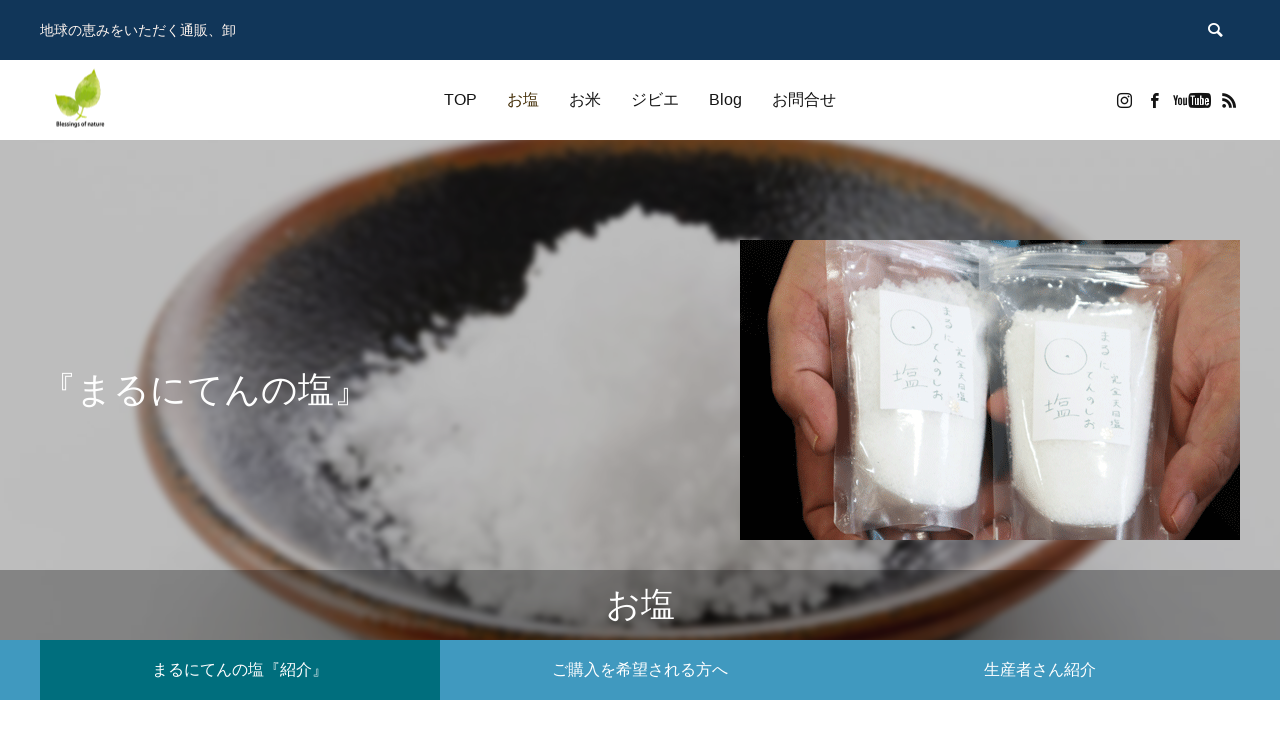

--- FILE ---
content_type: text/html; charset=UTF-8
request_url: http://chiqunomegumi.com/product/%E3%81%8A%E5%A1%A9/
body_size: 15163
content:
<!DOCTYPE html>
<html class="pc" dir="ltr" lang="ja" prefix="og: https://ogp.me/ns#">
<head>
<meta charset="UTF-8">
<!--[if IE]><meta http-equiv="X-UA-Compatible" content="IE=edge"><![endif]-->
<meta name="viewport" content="width=device-width">
<title>お塩 - 地球の恵み</title>
<meta name="description" content="地球の恵みをいただく通販、卸">
<link rel="pingback" href="http://chiqunomegumi.com/xmlrpc.php">

		<!-- All in One SEO 4.8.4.1 - aioseo.com -->
	<meta name="robots" content="max-image-preview:large" />
	<link rel="canonical" href="http://chiqunomegumi.com/product/%e3%81%8a%e5%a1%a9/" />
	<meta name="generator" content="All in One SEO (AIOSEO) 4.8.4.1" />
		<meta property="og:locale" content="ja_JP" />
		<meta property="og:site_name" content="地球の恵み - 地球の恵みをいただく通販、卸" />
		<meta property="og:type" content="article" />
		<meta property="og:title" content="お塩 - 地球の恵み" />
		<meta property="og:url" content="http://chiqunomegumi.com/product/%e3%81%8a%e5%a1%a9/" />
		<meta property="article:published_time" content="2020-12-29T00:41:02+00:00" />
		<meta property="article:modified_time" content="2022-04-10T00:24:31+00:00" />
		<meta name="twitter:card" content="summary_large_image" />
		<meta name="twitter:title" content="お塩 - 地球の恵み" />
		<script type="application/ld+json" class="aioseo-schema">
			{"@context":"https:\/\/schema.org","@graph":[{"@type":"BreadcrumbList","@id":"http:\/\/chiqunomegumi.com\/product\/%e3%81%8a%e5%a1%a9\/#breadcrumblist","itemListElement":[{"@type":"ListItem","@id":"http:\/\/chiqunomegumi.com#listItem","position":1,"name":"Home","item":"http:\/\/chiqunomegumi.com","nextItem":{"@type":"ListItem","@id":"http:\/\/chiqunomegumi.com\/product\/#listItem","name":"\u5546\u54c1"}},{"@type":"ListItem","@id":"http:\/\/chiqunomegumi.com\/product\/#listItem","position":2,"name":"\u5546\u54c1","item":"http:\/\/chiqunomegumi.com\/product\/","nextItem":{"@type":"ListItem","@id":"http:\/\/chiqunomegumi.com\/product\/%e3%81%8a%e5%a1%a9\/#listItem","name":"\u304a\u5869"},"previousItem":{"@type":"ListItem","@id":"http:\/\/chiqunomegumi.com#listItem","name":"Home"}},{"@type":"ListItem","@id":"http:\/\/chiqunomegumi.com\/product\/%e3%81%8a%e5%a1%a9\/#listItem","position":3,"name":"\u304a\u5869","previousItem":{"@type":"ListItem","@id":"http:\/\/chiqunomegumi.com\/product\/#listItem","name":"\u5546\u54c1"}}]},{"@type":"ItemPage","@id":"http:\/\/chiqunomegumi.com\/product\/%e3%81%8a%e5%a1%a9\/#itempage","url":"http:\/\/chiqunomegumi.com\/product\/%e3%81%8a%e5%a1%a9\/","name":"\u304a\u5869 - \u5730\u7403\u306e\u6075\u307f","inLanguage":"ja","isPartOf":{"@id":"http:\/\/chiqunomegumi.com\/#website"},"breadcrumb":{"@id":"http:\/\/chiqunomegumi.com\/product\/%e3%81%8a%e5%a1%a9\/#breadcrumblist"},"image":{"@type":"ImageObject","url":"http:\/\/chiqunomegumi.com\/wp-content\/uploads\/2020\/12\/4086063_m.jpg","@id":"http:\/\/chiqunomegumi.com\/product\/%e3%81%8a%e5%a1%a9\/#mainImage","width":1920,"height":1272},"primaryImageOfPage":{"@id":"http:\/\/chiqunomegumi.com\/product\/%e3%81%8a%e5%a1%a9\/#mainImage"},"datePublished":"2020-12-29T09:41:02+09:00","dateModified":"2022-04-10T09:24:31+09:00"},{"@type":"Organization","@id":"http:\/\/chiqunomegumi.com\/#organization","name":"\u5730\u7403\u306e\u6075\u307f","description":"\u5730\u7403\u306e\u6075\u307f\u3092\u3044\u305f\u3060\u304f\u901a\u8ca9\u3001\u5378","url":"http:\/\/chiqunomegumi.com\/"},{"@type":"WebSite","@id":"http:\/\/chiqunomegumi.com\/#website","url":"http:\/\/chiqunomegumi.com\/","name":"\u5730\u7403\u306e\u6075\u307f","description":"\u5730\u7403\u306e\u6075\u307f\u3092\u3044\u305f\u3060\u304f\u901a\u8ca9\u3001\u5378","inLanguage":"ja","publisher":{"@id":"http:\/\/chiqunomegumi.com\/#organization"}}]}
		</script>
		<!-- All in One SEO -->

<link rel='dns-prefetch' href='//www.googletagmanager.com' />
<link rel="alternate" type="application/rss+xml" title="地球の恵み &raquo; フィード" href="http://chiqunomegumi.com/feed/" />
<link rel="alternate" type="application/rss+xml" title="地球の恵み &raquo; コメントフィード" href="http://chiqunomegumi.com/comments/feed/" />
<link rel="alternate" title="oEmbed (JSON)" type="application/json+oembed" href="http://chiqunomegumi.com/wp-json/oembed/1.0/embed?url=http%3A%2F%2Fchiqunomegumi.com%2Fproduct%2F%25e3%2581%258a%25e5%25a1%25a9%2F" />
<link rel="alternate" title="oEmbed (XML)" type="text/xml+oembed" href="http://chiqunomegumi.com/wp-json/oembed/1.0/embed?url=http%3A%2F%2Fchiqunomegumi.com%2Fproduct%2F%25e3%2581%258a%25e5%25a1%25a9%2F&#038;format=xml" />
<style id='wp-img-auto-sizes-contain-inline-css' type='text/css'>
img:is([sizes=auto i],[sizes^="auto," i]){contain-intrinsic-size:3000px 1500px}
/*# sourceURL=wp-img-auto-sizes-contain-inline-css */
</style>
<link rel='stylesheet' id='wp-color-picker-css' href='http://chiqunomegumi.com/wp-admin/css/color-picker.min.css?ver=6.9' type='text/css' media='all' />
<link rel='stylesheet' id='style-css' href='http://chiqunomegumi.com/wp-content/themes/anthem_tcd083/style.css?ver=1.1.3' type='text/css' media='all' />
<link rel='stylesheet' id='wp-block-library-css' href='http://chiqunomegumi.com/wp-includes/css/dist/block-library/style.min.css?ver=6.9' type='text/css' media='all' />
<style id='global-styles-inline-css' type='text/css'>
:root{--wp--preset--aspect-ratio--square: 1;--wp--preset--aspect-ratio--4-3: 4/3;--wp--preset--aspect-ratio--3-4: 3/4;--wp--preset--aspect-ratio--3-2: 3/2;--wp--preset--aspect-ratio--2-3: 2/3;--wp--preset--aspect-ratio--16-9: 16/9;--wp--preset--aspect-ratio--9-16: 9/16;--wp--preset--color--black: #000000;--wp--preset--color--cyan-bluish-gray: #abb8c3;--wp--preset--color--white: #ffffff;--wp--preset--color--pale-pink: #f78da7;--wp--preset--color--vivid-red: #cf2e2e;--wp--preset--color--luminous-vivid-orange: #ff6900;--wp--preset--color--luminous-vivid-amber: #fcb900;--wp--preset--color--light-green-cyan: #7bdcb5;--wp--preset--color--vivid-green-cyan: #00d084;--wp--preset--color--pale-cyan-blue: #8ed1fc;--wp--preset--color--vivid-cyan-blue: #0693e3;--wp--preset--color--vivid-purple: #9b51e0;--wp--preset--gradient--vivid-cyan-blue-to-vivid-purple: linear-gradient(135deg,rgb(6,147,227) 0%,rgb(155,81,224) 100%);--wp--preset--gradient--light-green-cyan-to-vivid-green-cyan: linear-gradient(135deg,rgb(122,220,180) 0%,rgb(0,208,130) 100%);--wp--preset--gradient--luminous-vivid-amber-to-luminous-vivid-orange: linear-gradient(135deg,rgb(252,185,0) 0%,rgb(255,105,0) 100%);--wp--preset--gradient--luminous-vivid-orange-to-vivid-red: linear-gradient(135deg,rgb(255,105,0) 0%,rgb(207,46,46) 100%);--wp--preset--gradient--very-light-gray-to-cyan-bluish-gray: linear-gradient(135deg,rgb(238,238,238) 0%,rgb(169,184,195) 100%);--wp--preset--gradient--cool-to-warm-spectrum: linear-gradient(135deg,rgb(74,234,220) 0%,rgb(151,120,209) 20%,rgb(207,42,186) 40%,rgb(238,44,130) 60%,rgb(251,105,98) 80%,rgb(254,248,76) 100%);--wp--preset--gradient--blush-light-purple: linear-gradient(135deg,rgb(255,206,236) 0%,rgb(152,150,240) 100%);--wp--preset--gradient--blush-bordeaux: linear-gradient(135deg,rgb(254,205,165) 0%,rgb(254,45,45) 50%,rgb(107,0,62) 100%);--wp--preset--gradient--luminous-dusk: linear-gradient(135deg,rgb(255,203,112) 0%,rgb(199,81,192) 50%,rgb(65,88,208) 100%);--wp--preset--gradient--pale-ocean: linear-gradient(135deg,rgb(255,245,203) 0%,rgb(182,227,212) 50%,rgb(51,167,181) 100%);--wp--preset--gradient--electric-grass: linear-gradient(135deg,rgb(202,248,128) 0%,rgb(113,206,126) 100%);--wp--preset--gradient--midnight: linear-gradient(135deg,rgb(2,3,129) 0%,rgb(40,116,252) 100%);--wp--preset--font-size--small: 13px;--wp--preset--font-size--medium: 20px;--wp--preset--font-size--large: 36px;--wp--preset--font-size--x-large: 42px;--wp--preset--spacing--20: 0.44rem;--wp--preset--spacing--30: 0.67rem;--wp--preset--spacing--40: 1rem;--wp--preset--spacing--50: 1.5rem;--wp--preset--spacing--60: 2.25rem;--wp--preset--spacing--70: 3.38rem;--wp--preset--spacing--80: 5.06rem;--wp--preset--shadow--natural: 6px 6px 9px rgba(0, 0, 0, 0.2);--wp--preset--shadow--deep: 12px 12px 50px rgba(0, 0, 0, 0.4);--wp--preset--shadow--sharp: 6px 6px 0px rgba(0, 0, 0, 0.2);--wp--preset--shadow--outlined: 6px 6px 0px -3px rgb(255, 255, 255), 6px 6px rgb(0, 0, 0);--wp--preset--shadow--crisp: 6px 6px 0px rgb(0, 0, 0);}:where(.is-layout-flex){gap: 0.5em;}:where(.is-layout-grid){gap: 0.5em;}body .is-layout-flex{display: flex;}.is-layout-flex{flex-wrap: wrap;align-items: center;}.is-layout-flex > :is(*, div){margin: 0;}body .is-layout-grid{display: grid;}.is-layout-grid > :is(*, div){margin: 0;}:where(.wp-block-columns.is-layout-flex){gap: 2em;}:where(.wp-block-columns.is-layout-grid){gap: 2em;}:where(.wp-block-post-template.is-layout-flex){gap: 1.25em;}:where(.wp-block-post-template.is-layout-grid){gap: 1.25em;}.has-black-color{color: var(--wp--preset--color--black) !important;}.has-cyan-bluish-gray-color{color: var(--wp--preset--color--cyan-bluish-gray) !important;}.has-white-color{color: var(--wp--preset--color--white) !important;}.has-pale-pink-color{color: var(--wp--preset--color--pale-pink) !important;}.has-vivid-red-color{color: var(--wp--preset--color--vivid-red) !important;}.has-luminous-vivid-orange-color{color: var(--wp--preset--color--luminous-vivid-orange) !important;}.has-luminous-vivid-amber-color{color: var(--wp--preset--color--luminous-vivid-amber) !important;}.has-light-green-cyan-color{color: var(--wp--preset--color--light-green-cyan) !important;}.has-vivid-green-cyan-color{color: var(--wp--preset--color--vivid-green-cyan) !important;}.has-pale-cyan-blue-color{color: var(--wp--preset--color--pale-cyan-blue) !important;}.has-vivid-cyan-blue-color{color: var(--wp--preset--color--vivid-cyan-blue) !important;}.has-vivid-purple-color{color: var(--wp--preset--color--vivid-purple) !important;}.has-black-background-color{background-color: var(--wp--preset--color--black) !important;}.has-cyan-bluish-gray-background-color{background-color: var(--wp--preset--color--cyan-bluish-gray) !important;}.has-white-background-color{background-color: var(--wp--preset--color--white) !important;}.has-pale-pink-background-color{background-color: var(--wp--preset--color--pale-pink) !important;}.has-vivid-red-background-color{background-color: var(--wp--preset--color--vivid-red) !important;}.has-luminous-vivid-orange-background-color{background-color: var(--wp--preset--color--luminous-vivid-orange) !important;}.has-luminous-vivid-amber-background-color{background-color: var(--wp--preset--color--luminous-vivid-amber) !important;}.has-light-green-cyan-background-color{background-color: var(--wp--preset--color--light-green-cyan) !important;}.has-vivid-green-cyan-background-color{background-color: var(--wp--preset--color--vivid-green-cyan) !important;}.has-pale-cyan-blue-background-color{background-color: var(--wp--preset--color--pale-cyan-blue) !important;}.has-vivid-cyan-blue-background-color{background-color: var(--wp--preset--color--vivid-cyan-blue) !important;}.has-vivid-purple-background-color{background-color: var(--wp--preset--color--vivid-purple) !important;}.has-black-border-color{border-color: var(--wp--preset--color--black) !important;}.has-cyan-bluish-gray-border-color{border-color: var(--wp--preset--color--cyan-bluish-gray) !important;}.has-white-border-color{border-color: var(--wp--preset--color--white) !important;}.has-pale-pink-border-color{border-color: var(--wp--preset--color--pale-pink) !important;}.has-vivid-red-border-color{border-color: var(--wp--preset--color--vivid-red) !important;}.has-luminous-vivid-orange-border-color{border-color: var(--wp--preset--color--luminous-vivid-orange) !important;}.has-luminous-vivid-amber-border-color{border-color: var(--wp--preset--color--luminous-vivid-amber) !important;}.has-light-green-cyan-border-color{border-color: var(--wp--preset--color--light-green-cyan) !important;}.has-vivid-green-cyan-border-color{border-color: var(--wp--preset--color--vivid-green-cyan) !important;}.has-pale-cyan-blue-border-color{border-color: var(--wp--preset--color--pale-cyan-blue) !important;}.has-vivid-cyan-blue-border-color{border-color: var(--wp--preset--color--vivid-cyan-blue) !important;}.has-vivid-purple-border-color{border-color: var(--wp--preset--color--vivid-purple) !important;}.has-vivid-cyan-blue-to-vivid-purple-gradient-background{background: var(--wp--preset--gradient--vivid-cyan-blue-to-vivid-purple) !important;}.has-light-green-cyan-to-vivid-green-cyan-gradient-background{background: var(--wp--preset--gradient--light-green-cyan-to-vivid-green-cyan) !important;}.has-luminous-vivid-amber-to-luminous-vivid-orange-gradient-background{background: var(--wp--preset--gradient--luminous-vivid-amber-to-luminous-vivid-orange) !important;}.has-luminous-vivid-orange-to-vivid-red-gradient-background{background: var(--wp--preset--gradient--luminous-vivid-orange-to-vivid-red) !important;}.has-very-light-gray-to-cyan-bluish-gray-gradient-background{background: var(--wp--preset--gradient--very-light-gray-to-cyan-bluish-gray) !important;}.has-cool-to-warm-spectrum-gradient-background{background: var(--wp--preset--gradient--cool-to-warm-spectrum) !important;}.has-blush-light-purple-gradient-background{background: var(--wp--preset--gradient--blush-light-purple) !important;}.has-blush-bordeaux-gradient-background{background: var(--wp--preset--gradient--blush-bordeaux) !important;}.has-luminous-dusk-gradient-background{background: var(--wp--preset--gradient--luminous-dusk) !important;}.has-pale-ocean-gradient-background{background: var(--wp--preset--gradient--pale-ocean) !important;}.has-electric-grass-gradient-background{background: var(--wp--preset--gradient--electric-grass) !important;}.has-midnight-gradient-background{background: var(--wp--preset--gradient--midnight) !important;}.has-small-font-size{font-size: var(--wp--preset--font-size--small) !important;}.has-medium-font-size{font-size: var(--wp--preset--font-size--medium) !important;}.has-large-font-size{font-size: var(--wp--preset--font-size--large) !important;}.has-x-large-font-size{font-size: var(--wp--preset--font-size--x-large) !important;}
/*# sourceURL=global-styles-inline-css */
</style>

<style id='classic-theme-styles-inline-css' type='text/css'>
/*! This file is auto-generated */
.wp-block-button__link{color:#fff;background-color:#32373c;border-radius:9999px;box-shadow:none;text-decoration:none;padding:calc(.667em + 2px) calc(1.333em + 2px);font-size:1.125em}.wp-block-file__button{background:#32373c;color:#fff;text-decoration:none}
/*# sourceURL=/wp-includes/css/classic-themes.min.css */
</style>
<link rel='stylesheet' id='contact-form-7-css' href='http://chiqunomegumi.com/wp-content/plugins/contact-form-7/includes/css/styles.css?ver=6.1' type='text/css' media='all' />
<script type="text/javascript" src="http://chiqunomegumi.com/wp-includes/js/jquery/jquery.min.js?ver=3.7.1" id="jquery-core-js"></script>
<script type="text/javascript" src="http://chiqunomegumi.com/wp-includes/js/jquery/jquery-migrate.min.js?ver=3.4.1" id="jquery-migrate-js"></script>

<!-- Site Kit によって追加された Google タグ（gtag.js）スニペット -->

<!-- Site Kit によって追加された Google 広告のスニペット -->
<script type="text/javascript" src="https://www.googletagmanager.com/gtag/js?id=AW-17100504398" id="google_gtagjs-js" async></script>
<script type="text/javascript" id="google_gtagjs-js-after">
/* <![CDATA[ */
window.dataLayer = window.dataLayer || [];function gtag(){dataLayer.push(arguments);}
gtag("js", new Date());
gtag("set", "developer_id.dZTNiMT", true);
gtag("config", "AW-17100504398");
 window._googlesitekit = window._googlesitekit || {}; window._googlesitekit.throttledEvents = []; window._googlesitekit.gtagEvent = (name, data) => { var key = JSON.stringify( { name, data } ); if ( !! window._googlesitekit.throttledEvents[ key ] ) { return; } window._googlesitekit.throttledEvents[ key ] = true; setTimeout( () => { delete window._googlesitekit.throttledEvents[ key ]; }, 5 ); gtag( "event", name, { ...data, event_source: "site-kit" } ); }; 
//# sourceURL=google_gtagjs-js-after
/* ]]> */
</script>

<!-- Site Kit によって追加された終了 Google タグ（gtag.js）スニペット -->
<link rel="https://api.w.org/" href="http://chiqunomegumi.com/wp-json/" /><link rel='shortlink' href='http://chiqunomegumi.com/?p=71' />
<meta name="generator" content="Site Kit by Google 1.155.0" />
<link rel="stylesheet" href="http://chiqunomegumi.com/wp-content/themes/anthem_tcd083/css/design-plus.css?ver=1.1.3">
<link rel="stylesheet" href="http://chiqunomegumi.com/wp-content/themes/anthem_tcd083/css/sns-botton.css?ver=1.1.3">
<link rel="stylesheet" media="screen and (max-width:1251px)" href="http://chiqunomegumi.com/wp-content/themes/anthem_tcd083/css/responsive.css?ver=1.1.3">
<link rel="stylesheet" media="screen and (max-width:1251px)" href="http://chiqunomegumi.com/wp-content/themes/anthem_tcd083/css/footer-bar.css?ver=1.1.3">

<script src="http://chiqunomegumi.com/wp-content/themes/anthem_tcd083/js/jquery.easing.1.4.js?ver=1.1.3"></script>
<script src="http://chiqunomegumi.com/wp-content/themes/anthem_tcd083/js/jscript.js?ver=1.1.3"></script>
<script src="http://chiqunomegumi.com/wp-content/themes/anthem_tcd083/js/comment.js?ver=1.1.3"></script>

<link rel="stylesheet" href="http://chiqunomegumi.com/wp-content/themes/anthem_tcd083/js/simplebar.css?ver=1.1.3">
<script src="http://chiqunomegumi.com/wp-content/themes/anthem_tcd083/js/simplebar.min.js?ver=1.1.3"></script>


<script src="http://chiqunomegumi.com/wp-content/themes/anthem_tcd083/js/header_fix.js?ver=1.1.3"></script>



<style type="text/css">

body, input, textarea { font-family: Arial, "Hiragino Sans", "ヒラギノ角ゴ ProN", "Hiragino Kaku Gothic ProN", "游ゴシック", YuGothic, "メイリオ", Meiryo, sans-serif; }

.rich_font, .p-vertical { font-family: Arial, "Hiragino Sans", "ヒラギノ角ゴ ProN", "Hiragino Kaku Gothic ProN", "游ゴシック", YuGothic, "メイリオ", Meiryo, sans-serif; font-weight:500; }

.rich_font_type1 { font-family: Arial, "Hiragino Kaku Gothic ProN", "ヒラギノ角ゴ ProN W3", "メイリオ", Meiryo, sans-serif; }
.rich_font_type2 { font-family: Arial, "Hiragino Sans", "ヒラギノ角ゴ ProN", "Hiragino Kaku Gothic ProN", "游ゴシック", YuGothic, "メイリオ", Meiryo, sans-serif; font-weight:500; }
.rich_font_type3 { font-family: "Times New Roman" , "游明朝" , "Yu Mincho" , "游明朝体" , "YuMincho" , "ヒラギノ明朝 Pro W3" , "Hiragino Mincho Pro" , "HiraMinProN-W3" , "HGS明朝E" , "ＭＳ Ｐ明朝" , "MS PMincho" , serif; font-weight:500; }

.post_content, #next_prev_post { font-family: "Times New Roman" , "游明朝" , "Yu Mincho" , "游明朝体" , "YuMincho" , "ヒラギノ明朝 Pro W3" , "Hiragino Mincho Pro" , "HiraMinProN-W3" , "HGS明朝E" , "ＭＳ Ｐ明朝" , "MS PMincho" , serif; }
.widget_headline { font-family: Arial, "Hiragino Sans", "ヒラギノ角ゴ ProN", "Hiragino Kaku Gothic ProN", "游ゴシック", YuGothic, "メイリオ", Meiryo, sans-serif; }

#header_top { color:#fff5ef; background:#113659; }
#header_top a, header_search .button label:before { color:#fff5ef; }
#header_bottom { color:#141414; background:#ffffff; }
#header_bottom a { color:#141414; }
#header_top a:hover, #header_bottom a:hover, header_search .button label:hover:before { color:#3f2900; }
#header_search .button label { background:#113659; }
.header_fix #header_bottom, .header_fix_mobile #header_bottom { background:rgba(255,255,255,1); }
.header_fix #header.active #header_bottom, .header_fix_mobile #header.active #header_bottom{ background:rgba(255,255,255,1); }
#global_menu > ul > li > a, body.home #global_menu > ul > li.current-menu-item > a { color:#141414; }
#global_menu > ul > li.active > a, #global_menu > ul > li.active_button > a { color:#3f2900 !important; }
#global_menu ul ul a { color:#ffffff; background:#0060ce; }
#global_menu ul ul a:hover { color:#ffffff; background:#00ddd6; }
#menu_button span { background:#000; }
#menu_button:hover span { background:#3f2900 !important; }
#drawer_menu { background:#222222; }
#mobile_menu a, .mobile #lang_button a { color:#ffffff; background:#222222; border-color:#444444; }
#mobile_menu li li a { color:#ffffff; background:#333333; }
#mobile_menu a:hover, #drawer_menu .close_button:hover, #mobile_menu .child_menu_button:hover { color:#ffffff; background:#d3ac00; }
#mobile_menu li li a:hover { color:#ffffff; }
#lang_button_mobile { background:#222222; }
#lang_button_mobile li { border-color:#444444; }
#lang_button_mobile li a { color:#ffffff; background:#222222; border-color:#444444; }
#lang_button_mobile li a:hover { color:#ffffff; background:#d3ac00; }
#lang_mobile_button:hover:before, #lang_mobile_button.active:before { color:#3f2900; }
#header_search .input_area input, #footer_search { background:#555555; }
.megamenu_product_category_list { background:#222222; }
.megamenu_product_category_list .title { font-size:16px; }
.megamenu_blog_list { background:#222222; }
.megamenu_blog_list .title { font-size:14px; }
#return_top a:before { color:#ffffff; }
#return_top a { background:#008a98; }
#return_top a:hover { background:#006e7d; }
.author_profile a.avatar img, .animate_image img, .animate_background .image, #recipe_archive .blur_image {
  width:100%; height:auto;
  -webkit-transition: transform  0.75s ease;
  transition: transform  0.75s ease;
}
.author_profile a.avatar:hover img, .animate_image:hover img, .animate_background:hover .image, #recipe_archive a:hover .blur_image {
  -webkit-transform: scale(1.2);
  transform: scale(1.2);
}



a { color:#000; }

a:hover, #header_logo a:hover, #global_menu > ul > li.current-menu-item > a, .megamenu_blog_list a:hover .title, #footer a:hover, #footer_social_link li a:hover:before, #bread_crumb a:hover, #bread_crumb li.home a:hover:after, #bread_crumb, #bread_crumb li.last, #next_prev_post a:hover,
.index_post_slider .category a:hover, .index_post_slider .carousel_arrow:hover:before, .single_copy_title_url_btn:hover, #footer_post_list a:hover .title, #footer_carousel_inner a:hover .desc, .support_list .date, .support_list .question:hover, .support_list .question.active,
.widget_tab_post_list_button a.active, .p-dropdown__list li a:hover, .p-dropdown__title:hover, .p-dropdown__title:hover:after, .p-dropdown__title:hover:after, .p-dropdown__list li a:hover, .p-dropdown__list .child_menu_button:hover, .tcdw_search_box_widget .search_area .search_button:hover:before,
#blog_list .title a:hover, #post_title_area .category a:hover, #related_post .category a:hover, #blog_list li a:hover, #index_news a .date, #index_news_slider a:hover .title, .tcd_category_list a:hover, .tcd_category_list .child_menu_button:hover, .styled_post_list1 a:hover .title,
#post_title_area .post_meta a:hover, #single_author_title_area .author_link li a:hover:before, .author_profile a:hover, .author_profile .author_link li a:hover:before, #post_meta_bottom a:hover, .cardlink_title a:hover, .comment a:hover, .comment_form_wrapper a:hover, #searchform .submit_button:hover:before
  { color: #3f2900; }

.megamenu_product_category_list a:hover .title_area, #comment_tab li.active a, #submit_comment:hover, #cancel_comment_reply a:hover, #wp-calendar #prev a:hover, #wp-calendar #next a:hover, #wp-calendar td a:hover,
#post_pagination p, #post_pagination a:hover, #p_readmore .button:hover, .page_navi a:hover, .page_navi span.current, #post_pagination a:hover,.c-pw__btn:hover, #post_pagination a:hover, #comment_tab li a:hover,
#footer_post_list .category a, .post_slider_widget .slick-dots button:hover::before, .post_slider_widget .slick-dots .slick-active button::before, #header_slider .slick-dots button:hover::before, #header_slider .slick-dots .slick-active button::before,
.cb_product_review .vote_buttons a:hover, .cb_product_review .vote_buttons a.active
  { background-color: #3f2900; }

.megamenu_product_category_list a:hover .title_area, .megamenu_product_category_list .item:first-of-type a:hover .title_area, .index_post_slider .carousel_arrow:hover, .widget_headline, #comment_textarea textarea:focus, .c-pw__box-input:focus, .page_navi a:hover, .page_navi span.current, #post_pagination p, #post_pagination a:hover,
#header_slider .slick-dots button:hover::before, #header_slider .slick-dots .slick-active button::before, .cb_product_review .vote_buttons a:hover, .cb_product_review .vote_buttons a.active
  { border-color: #3f2900; }

#footer_post_list .category a:hover { background:rgba(63,41,0,0.7); }

.widget_headline { background:#000000; }
.post_content a { color:#000000; }
.post_content a:hover { color:#008a98; }
.sub-pic {
  text-align: center;
}
@media screen and (max-width: 750px) {
  .sub-pic img {
    width:100%;
    vertical-align:top;
   }
}
@media screen and (min-width: 751px) {
  .sub-pic {
    display:flex;
    justify-content: space-between;
  }
  .sub-pic img {
    width:49.5%;
  }
}.styled_h2 {
  font-size:26px !important; text-align:left; color:#ffffff; background:#000000;  border-top:0px solid #dddddd;
  border-bottom:0px solid #dddddd;
  border-left:0px solid #dddddd;
  border-right:0px solid #dddddd;
  padding:15px 15px 15px 15px !important;
  margin:0px 0px 30px !important;
}
.styled_h3 {
  font-size:22px !important; text-align:left; color:#000000;   border-top:0px solid #dddddd;
  border-bottom:0px solid #dddddd;
  border-left:2px solid #000000;
  border-right:0px solid #dddddd;
  padding:6px 0px 6px 16px !important;
  margin:0px 0px 30px !important;
}
.styled_h4 {
  font-size:18px !important; text-align:left; color:#000000;   border-top:0px solid #dddddd;
  border-bottom:1px solid #dddddd;
  border-left:0px solid #dddddd;
  border-right:0px solid #dddddd;
  padding:3px 0px 3px 20px !important;
  margin:0px 0px 30px !important;
}
.styled_h5 {
  font-size:14px !important; text-align:left; color:#000000;   border-top:0px solid #dddddd;
  border-bottom:1px solid #dddddd;
  border-left:0px solid #dddddd;
  border-right:0px solid #dddddd;
  padding:3px 0px 3px 24px !important;
  margin:0px 0px 30px !important;
}
.q_custom_button1 {
  color:#ffffff !important;
  border-color:rgba(83,83,83,1);
}
.q_custom_button1.animation_type1 { background:#535353; }
.q_custom_button1:hover, .q_custom_button1:focus {
  color:#ffffff !important;
  border-color:rgba(125,125,125,1);
}
.q_custom_button1.animation_type1:hover { background:#7d7d7d; }
.q_custom_button1:before { background:#7d7d7d; }
.q_custom_button2 {
  color:#ffffff !important;
  border-color:rgba(83,83,83,1);
}
.q_custom_button2.animation_type1 { background:#535353; }
.q_custom_button2:hover, .q_custom_button2:focus {
  color:#ffffff !important;
  border-color:rgba(125,125,125,1);
}
.q_custom_button2.animation_type1:hover { background:#7d7d7d; }
.q_custom_button2:before { background:#7d7d7d; }
.q_custom_button3 {
  color:#ffffff !important;
  border-color:rgba(83,83,83,1);
}
.q_custom_button3.animation_type1 { background:#535353; }
.q_custom_button3:hover, .q_custom_button3:focus {
  color:#ffffff !important;
  border-color:rgba(125,125,125,1);
}
.q_custom_button3.animation_type1:hover { background:#7d7d7d; }
.q_custom_button3:before { background:#7d7d7d; }
.speech_balloon_left1 .speach_balloon_text { background-color: #ffdfdf; border-color: #ffdfdf; color: #000000 }
.speech_balloon_left1 .speach_balloon_text::before { border-right-color: #ffdfdf }
.speech_balloon_left1 .speach_balloon_text::after { border-right-color: #ffdfdf }
.speech_balloon_left2 .speach_balloon_text { background-color: #ffffff; border-color: #ff5353; color: #000000 }
.speech_balloon_left2 .speach_balloon_text::before { border-right-color: #ff5353 }
.speech_balloon_left2 .speach_balloon_text::after { border-right-color: #ffffff }
.speech_balloon_right1 .speach_balloon_text { background-color: #ccf4ff; border-color: #ccf4ff; color: #000000 }
.speech_balloon_right1 .speach_balloon_text::before { border-left-color: #ccf4ff }
.speech_balloon_right1 .speach_balloon_text::after { border-left-color: #ccf4ff }
.speech_balloon_right2 .speach_balloon_text { background-color: #ffffff; border-color: #0789b5; color: #000000 }
.speech_balloon_right2 .speach_balloon_text::before { border-left-color: #0789b5 }
.speech_balloon_right2 .speach_balloon_text::after { border-left-color: #ffffff }
.qt_google_map .pb_googlemap_custom-overlay-inner { background:#000000; color:#ffffff; }
.qt_google_map .pb_googlemap_custom-overlay-inner::after { border-color:#000000 transparent transparent transparent; }
</style>

<style id="current-page-style" type="text/css">
#page_header .bg_image { filter:blur(3px); margin:-6px; width:calc(100% + 12px); height:calc(100% + 12px); }
#page_header .catch  { font-size:36px; color:#ffffff; }
#page_header .sub_title  { font-size:16px; color:#ffffff; }
#page_header .title  { font-size:34px; color:#ffffff; }
#page_header .title_area { background:rgba(0,0,0,0.3); }
#page_header .link_button { color:#ffffff; border-color:rgba(255,255,255,0.5); }
#page_header .link_button:before { background:#208a96; }
#page_header .link_button.button_animation_type1:hover { color:#ffffff; background:#208a96; border-color:rgba(32,138,150,0.5); }
#page_header .link_button.button_animation_type2:hover { color:#ffffff; background:none; border-color:rgba(32,138,150,0.5); }
#page_header .link_button.button_animation_type3:hover { color:#ffffff; background:none; border-color:rgba(32,138,150,0.5); }
#header_category_button_wrap { background:#4099bf; }
#header_category_button a { font-size:16px; color:#ffffff; }
#header_category_button .slide_item { background:#006e7d; }
.content_header .catch { font-size:36px; }
.content_header .desc { font-size:16px; }
.product_content .top_headline { font-size:36px; }
.product_content .top_sub_title { font-size:16px; }
#product_side_content { background:#f4f4f4; }
#product_side_content .top_area .category { color:#000000; background:#ffffff; border-color:#000000; }
#product_side_content .top_area .category:hover { color:#ffffff; background:#208a96; border-color:#208a96; }
#product_side_content .top_area .catch { font-size:18px; }
#product_side_content .desc { font-size:14px; }
#product_side_content .bottom_area .price_label { font-size:14px; }
#product_side_content .bottom_area .price { font-size:18px; }
#product_side_content .button_list li.num0 a:before { background:#333333; }
#product_side_content .button_list li.num0 a { color:#ffffff; border-color:rgba(0,0,0,1); }
#product_side_content .button_list li.num0 a.button_animation_type1 { background:#000000; }
#product_side_content .button_list li.num0 a.button_animation_type1:hover { color:#ffffff; background:#333333; border-color:rgba(51,51,51,1); }
#product_side_content .button_list li.num0 a.button_animation_type2:hover { color:#ffffff; border-color:rgba(51,51,51,1); }
#product_side_content .button_list li.num0 a.button_animation_type3:hover { color:#ffffff; border-color:rgba(51,51,51,1); }
#related_product .headline { font-size:26px; }
#related_product .product_list .title { font-size:22px; }
#related_product .product_list .desc { font-size:16px; }
@media screen and (max-width:1251px) {
  #page_header .title  { font-size:24px; }
  #header_category_button a { font-size:14px; }
}
@media screen and (max-width:750px) {
  #page_header .catch  { font-size:24px; }
  #page_header .sub_title  { font-size:14px; }
  .content_header .catch { font-size:24px; }
  .content_header .desc { font-size:14px; }
  .product_content .top_headline { font-size:24px; }
  .product_content .top_sub_title { font-size:14px; }
  #product_side_content .top_area .catch { font-size:15px; }
  #product_side_content .desc { font-size:12px; }
  #product_side_content .bottom_area .price_label { font-size:12px; }
  #product_side_content .bottom_area .price { font-size:15px; }
  #related_product .headline { font-size:20px; }
  #related_product .product_list .title { font-size:18px; }
  #related_product .product_list .desc { font-size:14px; }
}
.cb_product_free.num0 .top_headline { font-size:26px; }
.cb_product_free.num0 .top_sub_title { font-size:12px; }
.cb_product_free.num0 .post_content { font-size:16px; }
@media screen and (max-width:750px) {
  .cb_product_free.num0 .top_headline { font-size:20px; }
  .cb_product_free.num0 .top_sub_title { font-size:11px; }
  .cb_product_free.num0 .post_content { font-size:14px; }
}
.cb_product_free.num1 .top_headline { font-size:26px; }
.cb_product_free.num1 .top_sub_title { font-size:12px; }
.cb_product_free.num1 .post_content { font-size:16px; }
@media screen and (max-width:750px) {
  .cb_product_free.num1 .top_headline { font-size:20px; }
  .cb_product_free.num1 .top_sub_title { font-size:11px; }
  .cb_product_free.num1 .post_content { font-size:14px; }
}
#site_loader_overlay.active #site_loader_animation {
  opacity:0;
  -webkit-transition: all 1.0s cubic-bezier(0.22, 1, 0.36, 1) 0s; transition: all 1.0s cubic-bezier(0.22, 1, 0.36, 1) 0s;
}
</style>

<script type="text/javascript">
jQuery(document).ready(function($){

  $('.megamenu_blog_slider').slick({
    infinite: true,
    dots: false,
    arrows: false,
    slidesToShow: 4,
    slidesToScroll: 1,
    swipeToSlide: true,
    touchThreshold: 20,
    adaptiveHeight: false,
    pauseOnHover: true,
    autoplay: false,
    fade: false,
    easing: 'easeOutExpo',
    speed: 700,
    autoplaySpeed: 5000
  });
  $('.megamenu_blog_list .prev_item').on('click', function() {
    $(this).closest('.megamenu_blog_list').find('.megamenu_blog_slider').slick('slickPrev');
  });
  $('.megamenu_blog_list .next_item').on('click', function() {
    $(this).closest('.megamenu_blog_list').find('.megamenu_blog_slider').slick('slickNext');
  });

});
</script>
<script type="text/javascript">
jQuery(document).ready(function($){

  currentItem = $("#header_category_button li.active");
  if (currentItem[0]) {
    $("#header_category_button .slide_item").css({
      "width": currentItem.width(),
      "left": currentItem.position().left
    });
  }
  $("#header_category_button li").hover(
    function(){
      $("#header_category_button .slide_item").addClass('animate');
      $("#header_category_button .slide_item").css({
        "width": $(this).width(),
        "left": $(this).position().left
      });
    },
    function(){
            currentItem = $("#header_category_button li.active");
            $("#header_category_button .slide_item").css({
        "width": currentItem.width(),
        "left": currentItem.position().left
      });
    }
  );

  // perfect scroll fix
  if( $('#header_category_button_wrap').length ) {
  menu_width_flag = true;
  content_width = 1200;
  content_width = $('#header_category_button_wrap').data('width');
  $(window).on('load resize',function(){
    var winW = $(window).width();
    if( $("html").hasClass('mobile') ){
      if(menu_width_flag == true){
        total_width = 0;
        $('#header_category_button li').each(function(){
          var item_width = $(this).width();
          total_width = total_width + item_width;
        });
        menu_width_flag = false;
      }
      if(winW < total_width){
        $('#header_category_button_wrap').removeClass('no_scroll_menu');
        $('#header_category_button').css({"width":total_width + 1});
        // perfect scroll
        if ($('#header_category_button_wrap').length) {
          if(! $(body).hasClass('mobile_device') ) {
            new SimpleBar($('#header_category_button_wrap')[0]);
          }
        };
      } else {
        $('#header_category_button_wrap').addClass('no_scroll_menu');
        $('#header_category_button').css({"width": ""});
        // perfect scroll
        if ($('#header_category_button_wrap').length) {
          if(! $(body).hasClass('mobile_device') ) {
            new SimpleBar($('#header_category_button_wrap')[0]);
          }
        };
      }
    } else {
      $('#header_category_button').css({"width": content_width});
    }
    currentItem = $("#header_category_button li.active");
    $("#header_category_button .slide_item").css({
      "width": currentItem.width(),
      "left": currentItem.position().left
    });
  });
  }

  var animate_flag = true;

    var side_content = $('#product_side_content');
  var side_content_height = side_content.innerHeight();
  var side_content_top = side_content.offset().top;
  var main_col = $('#main_col');
  $(window).bind('scroll load', function(i) {
    var main_col_height = main_col.height();
    var main_col_top = main_col.offset().top;
    $('body').removeClass('use_header_fix use_mobile_header_fix');
    var scTop = $(this).scrollTop() + 90;
    if ( scTop > side_content_top) {
      side_content.addClass('active');
    } else {
      side_content.removeClass('active');
    }
    if ( scTop > main_col_height + main_col_top - side_content_height) {
      side_content.addClass('active_off');
    } else {
      side_content.removeClass('active_off');
    }
  });
  
    $(window).bind('scroll load', function(i) {

    if( $('#header_category_button_wrap').length ) {

      
      var scTop = $(this).scrollTop();
      var scBottom = scTop + $(this).height();
      if( $("html").hasClass('mobile') ){
        var content_top = $('.content_link_target_top').offset().top - 50;
      } else {
        var content_top = $('.content_link_target_top').offset().top - 60;
      }
      if ( content_top < scTop ) {
        $('body').addClass('fixed_content_link');
      } else {
        $('body').removeClass('fixed_content_link');
      }
      $('.content_link_target').each( function(i) {
        if( $("html").hasClass('mobile') ){
          var content_top_position = $(this).offset().top - 50;
        } else {
          var content_top_position = $(this).offset().top - 60;
        }
        if(animate_flag == true) {
          if ( content_top_position < scTop ) {
            var content_id = '#' + $(this).attr('id');
            $("#header_category_button li a").each(function(){
              var link_id = $(this).attr('href');
              if(link_id == content_id) {
                $("#header_category_button li").removeClass('active');
                $(this).parent().addClass('active');
                currentItem = $(this).parent();
                $("#header_category_button .slide_item").addClass('animate');
                $("#header_category_button .slide_item").css({
                  "width": currentItem.width(),
                  "left": currentItem.position().left
                });
              }
            });
          };
        };
      });

      
      
      // スクロールエフェクト
      $("#header_category_button a").off('click');
      $('#header_category_button a[href^="#"]').on('click',function() {
        $('#header_category_button li').addClass('moving');
        animate_flag = false;
        $('#header_category_button li').removeClass('active');
        $(this).parent().addClass('active');
        var myHref= $(this).attr("href");
        if($(myHref).length){
          if( $("html").hasClass('mobile') ){
            if( $("body").hasClass('hide_header') ){
              var myPos = $(myHref).offset().top;
            } else {
              var myPos = $(myHref).offset().top - 48;
            }
          } else {
            if( $("body").hasClass('hide_header') ){
              var myPos = $(myHref).offset().top;
            } else {
              var myPos = $(myHref).offset().top - 58;
            }
          }
          $("html,body").animate({scrollTop : myPos}, 1000, 'easeOutExpo', function(){
            animate_flag = true;
            $('#header_category_button li').removeClass('moving');
          });
          return false;
        } else {
          animate_flag = true;
          $('#header_category_button li').removeClass('moving');
        }
      });

      
    } // end if has content link

        $('.inview').each( function(i) {
      var thisPos = $(this).offset().top + 100;
      if ( thisPos < scBottom ) {
        $(this).addClass('animate');
        $(".animate_item",this).each(function(i){
          $(this).delay(i * 500).queue(function(next) {
            $(this).addClass('animate');
            next();
          });
        });
      }
    });
    
  });
  
  
  
});
</script>

<meta name="generator" content="Elementor 3.29.2; features: additional_custom_breakpoints, e_local_google_fonts; settings: css_print_method-external, google_font-enabled, font_display-auto">
			<style>
				.e-con.e-parent:nth-of-type(n+4):not(.e-lazyloaded):not(.e-no-lazyload),
				.e-con.e-parent:nth-of-type(n+4):not(.e-lazyloaded):not(.e-no-lazyload) * {
					background-image: none !important;
				}
				@media screen and (max-height: 1024px) {
					.e-con.e-parent:nth-of-type(n+3):not(.e-lazyloaded):not(.e-no-lazyload),
					.e-con.e-parent:nth-of-type(n+3):not(.e-lazyloaded):not(.e-no-lazyload) * {
						background-image: none !important;
					}
				}
				@media screen and (max-height: 640px) {
					.e-con.e-parent:nth-of-type(n+2):not(.e-lazyloaded):not(.e-no-lazyload),
					.e-con.e-parent:nth-of-type(n+2):not(.e-lazyloaded):not(.e-no-lazyload) * {
						background-image: none !important;
					}
				}
			</style>
			<link rel="icon" href="http://chiqunomegumi.com/wp-content/uploads/2021/01/cropped-logo800-32x32.png" sizes="32x32" />
<link rel="icon" href="http://chiqunomegumi.com/wp-content/uploads/2021/01/cropped-logo800-192x192.png" sizes="192x192" />
<link rel="apple-touch-icon" href="http://chiqunomegumi.com/wp-content/uploads/2021/01/cropped-logo800-180x180.png" />
<meta name="msapplication-TileImage" content="http://chiqunomegumi.com/wp-content/uploads/2021/01/cropped-logo800-270x270.png" />
<link rel='stylesheet' id='slick-style-css' href='http://chiqunomegumi.com/wp-content/themes/anthem_tcd083/js/slick.css?ver=1.0.0' type='text/css' media='all' />
</head>
<body id="body" class="wp-singular product-template-default single single-product postid-71 wp-embed-responsive wp-theme-anthem_tcd083 use_fixed_content_link layout_type1 use_header_fix elementor-default elementor-kit-264">


<div id="container">

 
 
 <header id="header">

  <div id="header_top">
   <div id="header_top_inner">
        <h2 id="site_description"><span>地球の恵みをいただく通販、卸</span></h2>
            <div id="header_search">
     <form role="search" method="get" id="header_searchform" action="http://chiqunomegumi.com">
      <div class="input_area"><input type="text" value="" id="header_search_input" name="s" autocomplete="off"></div>
      <div class="button"><label for="header_search_button"></label><input type="submit" id="header_search_button" value=""></div>
     </form>
    </div>
           </div><!-- END #header_top_inner -->
  </div><!-- END #header_top -->

  <div id="header_bottom">
   <div id="header_bottom_inner">
    <div id="header_logo">
     <h2 class="logo">
 <a href="http://chiqunomegumi.com/" title="地球の恵み">
    <img class="pc_logo_image" src="http://chiqunomegumi.com/wp-content/uploads/2021/01/logo150.png?1768840324" alt="地球の恵み" title="地球の恵み" width="75" height="75" />
      <span class="mobile_logo_text" style="font-size:24px;">地球の恵み</span>
   </a>
</h2>

    </div>
            <a id="menu_button" href="#"><span></span><span></span><span></span></a>
    <nav id="global_menu">
     <ul id="menu-%e3%82%b5%e3%83%b3%e3%83%97%e3%83%ab%e3%83%a1%e3%83%8b%e3%83%a5%e3%83%bc" class="menu"><li id="menu-item-77" class="menu-item menu-item-type-post_type menu-item-object-page menu-item-home menu-item-77 "><a href="http://chiqunomegumi.com/">TOP</a></li>
<li id="menu-item-110" class="menu-item menu-item-type-post_type menu-item-object-product current-menu-item menu-item-110 "><a href="http://chiqunomegumi.com/product/%e3%81%8a%e5%a1%a9/" aria-current="page">お塩</a></li>
<li id="menu-item-111" class="menu-item menu-item-type-post_type menu-item-object-product menu-item-111 "><a href="http://chiqunomegumi.com/product/%e3%81%8a%e7%b1%b3/">お米</a></li>
<li id="menu-item-109" class="menu-item menu-item-type-post_type menu-item-object-product menu-item-109 "><a href="http://chiqunomegumi.com/product/%e3%82%b8%e3%83%93%e3%82%a8/">ジビエ</a></li>
<li id="menu-item-147" class="menu-item menu-item-type-post_type menu-item-object-page current_page_parent menu-item-147 "><a href="http://chiqunomegumi.com/deai/">Blog</a></li>
<li id="menu-item-68" class="menu-item menu-item-type-post_type menu-item-object-page menu-item-68 "><a href="http://chiqunomegumi.com/toiawase/">お問合せ</a></li>
</ul>    </nav>
            <ul id="header_sns" class="header_sns clearfix">
     <li class="insta"><a href="https://www.instagram.com/888keiko888/" rel="nofollow" target="_blank" title="Instagram"><span>Instagram</span></a></li>          <li class="facebook"><a href="https://www.facebook.com/keiko.aoyama2" rel="nofollow" target="_blank" title="Facebook"><span>Facebook</span></a></li>          <li class="youtube"><a href="https://www.youtube.com/channel/UCgMeQ6gEnSCC57hgtK8_oQA" rel="nofollow" target="_blank" title="Youtube"><span>Youtube</span></a></li>          <li class="rss"><a href="http://chiqunomegumi.com/feed/" rel="nofollow" target="_blank" title="RSS"><span>RSS</span></a></li>    </ul>
       </div><!-- END #header_bottom_inner -->
  </div><!-- END #header_bottom -->

  
 </header>

 
 <div id="page_header_wrap">
 <div id="page_header" class="image_layout_type3 image_layout2_type2 image_layout_mobile_type3 text_layout_type1 animation_type1 ">
  <div id="page_header_inner">
   <div class="caption">
            <h2 class="catch  animate_item rich_font_type3">『まるにてんの塩』</h2>
           </div>
      <div class="layer_image animate_item">
    <img  src="http://chiqunomegumi.com/wp-content/uploads/2020/12/まるにてん塩500300.png" alt="" title="">
       </div>
     </div>
  <div class="title_area animate_item">
   <div class="title_area_inner">
    <h1 class="title rich_font_type3">お塩</h1>
       </div>
  </div>
    <div class="overlay" style="background:rgba(40,40,40,0.3);"></div>
      <div class="bg_image" style="background:url(http://chiqunomegumi.com/wp-content/uploads/2020/12/4086063_m-1450x500.jpg) no-repeat center top; background-size:cover;"></div>
   </div>
  <div id="header_category_button_wrap" data-width="1200">
  <div id="header_category_button" class="type2">
   <ol>
        <li class="active"><a href="#product_content0">まるにてんの塩『紹介』</a></li>
        <li><a href="#product_content1">ご購入を希望される方へ</a></li>
            <li><a class="outer_link" href="http://chiqunomegumi.com/syoukai/" target="_blank">生産者さん紹介</a></li>
       </ol>
   <div class="slide_item"></div>
  </div>
 </div>
 </div><!-- END #page_header_wrap -->


<div id="product_single" class="clearfix content_link_target_top">

 
  <div class="content_header">
    <h3 class="catch inview rich_font_type3">『まるにてんの塩』<br />
</h3>
      <p class="desc inview">完全天日塩</p>
   </div>

 <div id="main_contents" class="clearfix">

  <div id="main_col">

      <img class="content_image inview" src="http://chiqunomegumi.com/wp-content/uploads/2020/12/携帯１個-scaled.jpg" alt="" title="">
   
      <div class="product_content cb_product_free clearfix content_link_target  num0" id="product_content0">

        <div class="headline_area inview">
         <h3 class="top_headline rich_font_type2">まるにてんの塩『紹介』</h3>
               <p class="top_sub_title">まるにてんの塩　紹介動画一覧</p>
         </div>
    
        <div class="post_content clearfix">
     <p>まるにてんの塩<br />
<iframe title="まるにてんの塩" width="500" height="281" src="https://www.youtube.com/embed/zE7aLpSwVdU?feature=oembed" frameborder="0" allow="accelerometer; autoplay; clipboard-write; encrypted-media; gyroscope; picture-in-picture; web-share" referrerpolicy="strict-origin-when-cross-origin" allowfullscreen></iframe></p>
<p>まるにてんの塩　『塩畑で塩ができるまで』<br />
<iframe title="まるにてんの塩『塩畑で塩を作るまで』" width="500" height="281" src="https://www.youtube.com/embed/KNqUFyaPhZk?feature=oembed" frameborder="0" allow="accelerometer; autoplay; clipboard-write; encrypted-media; gyroscope; picture-in-picture; web-share" referrerpolicy="strict-origin-when-cross-origin" allowfullscreen></iframe></p>
<p>まるにてんの塩『お客さまの声』<br />
<iframe title="まるにてんの塩『お客様の声  』" width="500" height="281" src="https://www.youtube.com/embed/RH7vZK01xf4?feature=oembed" frameborder="0" allow="accelerometer; autoplay; clipboard-write; encrypted-media; gyroscope; picture-in-picture; web-share" referrerpolicy="strict-origin-when-cross-origin" allowfullscreen></iframe></p>
<p>まるにてんの塩　『塩つくりインタビュー』<br />
<iframe title="まるにてんの塩『塩作りインタビュー』" width="500" height="281" src="https://www.youtube.com/embed/8lk2rtWH2EM?feature=oembed" frameborder="0" allow="accelerometer; autoplay; clipboard-write; encrypted-media; gyroscope; picture-in-picture; web-share" referrerpolicy="strict-origin-when-cross-origin" allowfullscreen></iframe></p>
    </div>
    
   </div><!-- END .cb_product_free -->
      <div class="product_content cb_product_free clearfix content_link_target  num1" id="product_content1">

        <div class="headline_area inview">
         <h3 class="top_headline rich_font_type2">ご購入を希望される方へ</h3>
              </div>
    
        <div class="post_content clearfix">
     <h4><strong>ご購入を希望される方へ</strong></h4>
<p>ご購入を希望される場合</p>
<p>『ご購入をご希望の方はこちらから』より申し込みをお願い致します。</p>
<p>こちらより、商品代金・送料を計算の上、お支払料金をお知らせ致しますので</p>
<p>指定銀行口座へお振り込むをお願い致します。</p>
<p>お振込み確認後、商品をお客様にお届け致します。</p>
<p>&nbsp;</p>
    </div>
    
   </div><!-- END .cb_product_free -->
   
   
   </div><!-- END #main_col -->

   <div id="side_col">
  <div id="product_side_content">
  <div class="top_area">
         <h3 class="catch rich_font">『まるにてんの塩』</h3>
     </div>
    <div class="middle_area">
   <p class="desc">完全天日塩<br />
<br />
</p>
  </div>
    <div class="bottom_area">
         <p class="price">2,500円<span class="tax">（税抜）</span></p>
         <ul class="button_list">
        <li class="num0"><a class="button_animation_type1" href="http://chiqunomegumi.com/osiokounyu/" >ご購入を希望の方はこちらから</a></li>
       </ul>
         <p class="desc">送料別</p>
     </div>
 </div>
</div>
 </div><!-- END #main_contents -->


 
</div><!-- END #product_single -->


  <footer id="footer">

  
  
  <div id="footer_bottom">

            <div id="footer_menu" class="footer_menu">
     <ul id="menu-%e3%82%b5%e3%83%b3%e3%83%97%e3%83%ab%e3%83%a1%e3%83%8b%e3%83%a5%e3%83%bc-1" class="menu"><li class="menu-item menu-item-type-post_type menu-item-object-page menu-item-home menu-item-77 "><a href="http://chiqunomegumi.com/">TOP</a></li>
<li class="menu-item menu-item-type-post_type menu-item-object-product current-menu-item menu-item-110 "><a href="http://chiqunomegumi.com/product/%e3%81%8a%e5%a1%a9/" aria-current="page">お塩</a></li>
<li class="menu-item menu-item-type-post_type menu-item-object-product menu-item-111 "><a href="http://chiqunomegumi.com/product/%e3%81%8a%e7%b1%b3/">お米</a></li>
<li class="menu-item menu-item-type-post_type menu-item-object-product menu-item-109 "><a href="http://chiqunomegumi.com/product/%e3%82%b8%e3%83%93%e3%82%a8/">ジビエ</a></li>
<li class="menu-item menu-item-type-post_type menu-item-object-page current_page_parent menu-item-147 "><a href="http://chiqunomegumi.com/deai/">Blog</a></li>
<li class="menu-item menu-item-type-post_type menu-item-object-page menu-item-68 "><a href="http://chiqunomegumi.com/toiawase/">お問合せ</a></li>
</ul>    </div>
    
        <ul id="footer_sns" class="clearfix">
     <li class="insta"><a href="https://www.instagram.com/888keiko888/" rel="nofollow" target="_blank" title="Instagram"><span>Instagram</span></a></li>          <li class="facebook"><a href="https://www.facebook.com/keiko.aoyama2" rel="nofollow" target="_blank" title="Facebook"><span>Facebook</span></a></li>          <li class="youtube"><a href="https://www.youtube.com/channel/UCgMeQ6gEnSCC57hgtK8_oQA" rel="nofollow" target="_blank" title="Youtube"><span>Youtube</span></a></li>          <li class="rss"><a href="http://chiqunomegumi.com/feed/" rel="nofollow" target="_blank" title="RSS"><span>RSS</span></a></li>    </ul>
    
  </div><!-- END #footer_bottom -->

  <p id="copyright" style="background:#000000; color:#ffffff;">Copyright © 2020</p>

 </footer>

 
 <div id="return_top">
  <a href="#body"><span>TOP</span></a>
 </div>

 
</div><!-- #container -->

<div id="drawer_menu">
 <nav>
  <ul id="mobile_menu" class="menu"><li class="menu-item menu-item-type-post_type menu-item-object-page menu-item-home menu-item-77 "><a href="http://chiqunomegumi.com/">TOP</a></li>
<li class="menu-item menu-item-type-post_type menu-item-object-product current-menu-item menu-item-110 "><a href="http://chiqunomegumi.com/product/%e3%81%8a%e5%a1%a9/" aria-current="page">お塩</a></li>
<li class="menu-item menu-item-type-post_type menu-item-object-product menu-item-111 "><a href="http://chiqunomegumi.com/product/%e3%81%8a%e7%b1%b3/">お米</a></li>
<li class="menu-item menu-item-type-post_type menu-item-object-product menu-item-109 "><a href="http://chiqunomegumi.com/product/%e3%82%b8%e3%83%93%e3%82%a8/">ジビエ</a></li>
<li class="menu-item menu-item-type-post_type menu-item-object-page current_page_parent menu-item-147 "><a href="http://chiqunomegumi.com/deai/">Blog</a></li>
<li class="menu-item menu-item-type-post_type menu-item-object-page menu-item-68 "><a href="http://chiqunomegumi.com/toiawase/">お問合せ</a></li>
</ul> </nav>
  <div id="footer_search">
  <form role="search" method="get" id="footer_searchform" action="http://chiqunomegumi.com">
   <div class="input_area"><input type="text" value="" id="footer_search_input" name="s" autocomplete="off"></div>
   <div class="button"><label for="footer_search_button"></label><input type="submit" id="footer_search_button" value=""></div>
  </form>
 </div>
  <div id="mobile_banner">
   </div><!-- END #footer_mobile_banner -->
</div>

<script>


jQuery(document).ready(function($){

    $('#page_header_wrap .animate_item:not(:hidden)').each(function(i){
      $(this).delay(i *500).queue(function(next) {
        $(this).addClass('animate');
        next();
      });
  });
  
});
</script>


<script type="speculationrules">
{"prefetch":[{"source":"document","where":{"and":[{"href_matches":"/*"},{"not":{"href_matches":["/wp-*.php","/wp-admin/*","/wp-content/uploads/*","/wp-content/*","/wp-content/plugins/*","/wp-content/themes/anthem_tcd083/*","/*\\?(.+)"]}},{"not":{"selector_matches":"a[rel~=\"nofollow\"]"}},{"not":{"selector_matches":".no-prefetch, .no-prefetch a"}}]},"eagerness":"conservative"}]}
</script>
			<script>
				const lazyloadRunObserver = () => {
					const lazyloadBackgrounds = document.querySelectorAll( `.e-con.e-parent:not(.e-lazyloaded)` );
					const lazyloadBackgroundObserver = new IntersectionObserver( ( entries ) => {
						entries.forEach( ( entry ) => {
							if ( entry.isIntersecting ) {
								let lazyloadBackground = entry.target;
								if( lazyloadBackground ) {
									lazyloadBackground.classList.add( 'e-lazyloaded' );
								}
								lazyloadBackgroundObserver.unobserve( entry.target );
							}
						});
					}, { rootMargin: '200px 0px 200px 0px' } );
					lazyloadBackgrounds.forEach( ( lazyloadBackground ) => {
						lazyloadBackgroundObserver.observe( lazyloadBackground );
					} );
				};
				const events = [
					'DOMContentLoaded',
					'elementor/lazyload/observe',
				];
				events.forEach( ( event ) => {
					document.addEventListener( event, lazyloadRunObserver );
				} );
			</script>
			<script type="text/javascript" src="http://chiqunomegumi.com/wp-includes/js/comment-reply.min.js?ver=6.9" id="comment-reply-js" async="async" data-wp-strategy="async" fetchpriority="low"></script>
<script type="text/javascript" src="http://chiqunomegumi.com/wp-includes/js/dist/hooks.min.js?ver=dd5603f07f9220ed27f1" id="wp-hooks-js"></script>
<script type="text/javascript" src="http://chiqunomegumi.com/wp-includes/js/dist/i18n.min.js?ver=c26c3dc7bed366793375" id="wp-i18n-js"></script>
<script type="text/javascript" id="wp-i18n-js-after">
/* <![CDATA[ */
wp.i18n.setLocaleData( { 'text direction\u0004ltr': [ 'ltr' ] } );
//# sourceURL=wp-i18n-js-after
/* ]]> */
</script>
<script type="text/javascript" src="http://chiqunomegumi.com/wp-content/plugins/contact-form-7/includes/swv/js/index.js?ver=6.1" id="swv-js"></script>
<script type="text/javascript" id="contact-form-7-js-translations">
/* <![CDATA[ */
( function( domain, translations ) {
	var localeData = translations.locale_data[ domain ] || translations.locale_data.messages;
	localeData[""].domain = domain;
	wp.i18n.setLocaleData( localeData, domain );
} )( "contact-form-7", {"translation-revision-date":"2025-06-27 09:47:49+0000","generator":"GlotPress\/4.0.1","domain":"messages","locale_data":{"messages":{"":{"domain":"messages","plural-forms":"nplurals=1; plural=0;","lang":"ja_JP"},"This contact form is placed in the wrong place.":["\u3053\u306e\u30b3\u30f3\u30bf\u30af\u30c8\u30d5\u30a9\u30fc\u30e0\u306f\u9593\u9055\u3063\u305f\u4f4d\u7f6e\u306b\u7f6e\u304b\u308c\u3066\u3044\u307e\u3059\u3002"],"Error:":["\u30a8\u30e9\u30fc:"]}},"comment":{"reference":"includes\/js\/index.js"}} );
//# sourceURL=contact-form-7-js-translations
/* ]]> */
</script>
<script type="text/javascript" id="contact-form-7-js-before">
/* <![CDATA[ */
var wpcf7 = {
    "api": {
        "root": "http:\/\/chiqunomegumi.com\/wp-json\/",
        "namespace": "contact-form-7\/v1"
    }
};
//# sourceURL=contact-form-7-js-before
/* ]]> */
</script>
<script type="text/javascript" src="http://chiqunomegumi.com/wp-content/plugins/contact-form-7/includes/js/index.js?ver=6.1" id="contact-form-7-js"></script>
<script type="text/javascript" src="http://chiqunomegumi.com/wp-content/plugins/google-site-kit/dist/assets/js/googlesitekit-events-provider-contact-form-7-84e9a1056bc4922b7cbd.js" id="googlesitekit-events-provider-contact-form-7-js" defer></script>
<script type="text/javascript" src="http://chiqunomegumi.com/wp-content/themes/anthem_tcd083/js/slick.min.js?ver=1.0.0" id="slick-script-js"></script>
</body>
</html>